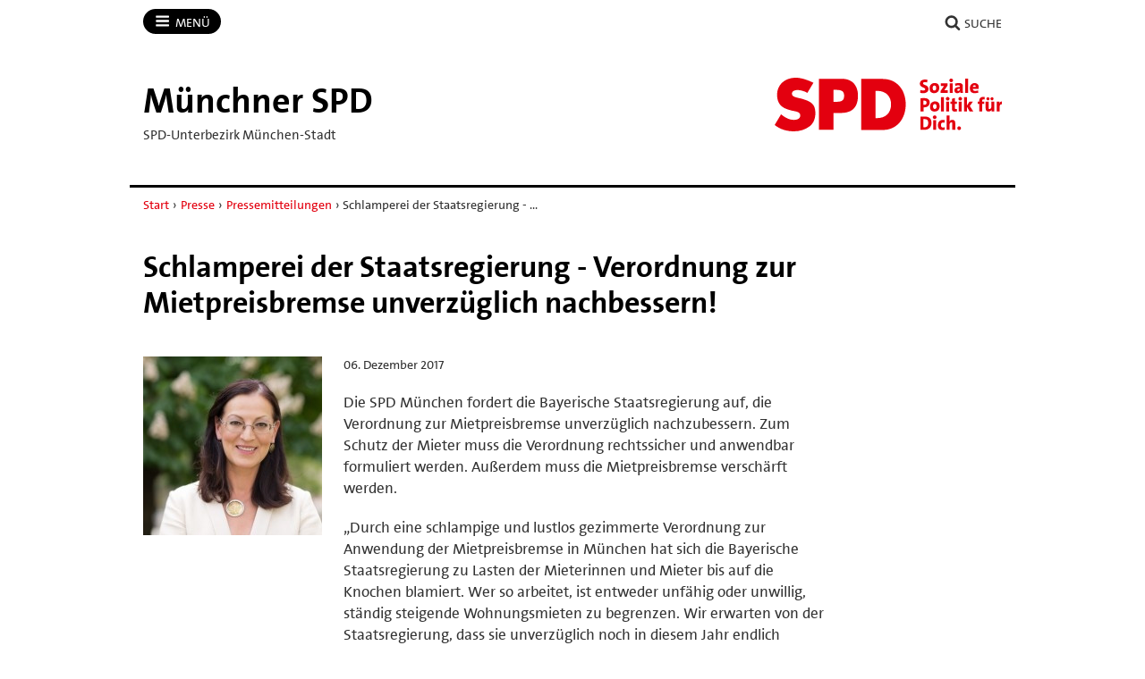

--- FILE ---
content_type: text/javascript
request_url: https://spd-muenchen.de/workspace/assets/1768066584/default/js/dist/app.min.js
body_size: 10079
content:
/*!
 * @copyright HTML5 Boilerplate
 */
(function(){var e;var t=function(){};var n=["assert","clear","count","debug","dir","dirxml","error","exception","group","groupCollapsed","groupEnd","info","log","markTimeline","profile","profileEnd","table","time","timeEnd","timeline","timelineEnd","timeStamp","trace","warn"];var r=n.length;var i=window.console=window.console||{};while(r--){e=n[r];if(!i[e]){i[e]=t}}})();
/*!
 * SPD-Web-O-Mat v2 "Lulu"
 * @copyright Michael Eichelsdoerfer
 */var App=App||{};(function(){"use strict";var e=function(){var t;window.addEventListener("scroll",function(e){if(t){window.cancelAnimationFrame(t)}t=window.requestAnimationFrame(function(){n()})})};var n=function(e){var t=document.getElementsByClassName("back-to-top")[0],n=document.body.scrollTop||document.documentElement.scrollTop;if(t){if(n>320){t.style.display="block"}else{t.style.display="none"}}};App.BackToTop={init:e}})();var App=App||{};(function(){"use strict";var e=function(){var e=document.querySelectorAll("[data-toggle='collapse']"),t,n;var r;for(r=0;r<e.length;r+=1){t=e[r].getAttribute("data-target").substring(1);n=document.getElementById(t);if(n){e[r].classList.add("collapsible__toggle");if(e[r].nodeName.toLowerCase()!=="button"){e[r].setAttribute("role","button")}if(e[r].getAttribute("data-tabindex")!==null){e[r].setAttribute("tabindex",e[r].getAttribute("data-tabindex"))}e[r].setAttribute("aria-controls",t);n.setAttribute("role","region");d(n);e[r].addEventListener("click",i,false);e[r].addEventListener("keydown",a,false)}}};var i=function(e){var t=e.currentTarget;e.preventDefault();o(t)};var a=function(e){var t=e.currentTarget,n=e.keyCode===13,r=e.keyCode===32,i=document.activeElement.getAttribute("type");if(r&&(i==="checkbox"||i==="button")){return}if(n||r){e.preventDefault();o(t)}};var o=function(e){var t=e,n=t.getAttribute("data-target"),r=n.substring(1),i=document.getElementById(r),a=i.style.display==="none",o,l,s;if(a){o=t.getAttribute("data-parent");if(o){l=o.substring(1);s=document.getElementById(l);if(s){c(s)}}u(i)}else{d(i)}};var u=function(e){var t=document.querySelectorAll("[data-target='#"+e.id+"']");var n;for(n=0;n<t.length;n+=1){t[n].setAttribute("aria-expanded","true");t[n].classList.remove("collapsible__toggle_collapsed")}e.style.display="block";e.setAttribute("aria-expanded","true")};var d=function(e){var t=document.querySelectorAll("[data-target='#"+e.id+"']");var n;for(n=0;n<t.length;n+=1){t[n].setAttribute("aria-expanded","false");t[n].classList.add("collapsible__toggle_collapsed")}e.style.display="none";e.setAttribute("aria-expanded","false")};var c=function(e){var t=e.querySelectorAll("[data-toggle='collapse']"),n,r,i,a,o;var l;for(l=0;l<t.length;l+=1){n=t[l].getAttribute("data-target").substring(1);r=document.getElementById(n);i=t[l].getAttribute("data-parent").substring(1);a=document.getElementById(i);if(r&&e===a){o=r.style.display==="none";if(!o){d(r)}}}};App.Collapsibles={init:e,collapse:d}})();var App=App||{};(function(){"use strict";var e=function(){var e=document.querySelectorAll("form[method='post']");var t;for(t=0;t<e.length;t+=1){e[t].addEventListener("submit",n,false)}setTimeout(()=>i(),1e3)};var n=function(e){var t=e.target,n=t.querySelector("[type=submit]");if(n){n.classList.add("form__submit_disabled");n.addEventListener("click",r,false)}};var r=function(e){e.preventDefault()};var i=function(){var e=document.querySelectorAll("input[name='fields[secret]']"),t="69faea4045a8";var n;for(n=0;n<e.length;n+=1){e[n].setAttribute("value",t)}};App.Forms={init:e}})();var App=App||{};(function(){"use strict";var e=function(e){var u=function(e){var t=e.childNodes,n=t.length,r=[],i,a,o,l;var s;for(s=0;s<n;s+=1){i=t[s];if(i.nodeType!==1){continue}a=i.querySelector("a");o=a.getAttribute("data-size").split("x");l={src:a.getAttribute("href"),w:parseInt(o[0],10),h:parseInt(o[1],10)};if(a.getAttribute("title")){l.title=a.getAttribute("title")}if(a.children.length>0){l.msrc=a.children[0].getAttribute("src")}l.el=i;r.push(l)}return r};var d=function e(t,n){return t&&(n(t)?t:e(t.parentNode,n))};var t=function(){var e=window.location.hash.substring(1),t={};if(e.length<5){return t}var n=e.split("&");var r;var i;for(i=0;i<n.length;i+=1){if(!n[i]){continue}r=n[i].split("=");if(r.length<2){continue}t[r[0]]=r[1]}if(t.gid){t.gid=parseInt(t.gid,10)}return t};var c=function(e,t,n,r){var i=document.querySelectorAll(".pswp")[0],a,o,l;l=u(t);o={galleryUID:t.getAttribute("data-pswp-uid"),getThumbBoundsFn:function(e){var t=l[e].el.getElementsByTagName("img")[0],n=window.pageYOffset||document.documentElement.scrollTop,r=t.getBoundingClientRect();return{x:r.left,y:r.top+n,w:r.width}},showHideOpacity:true,shareEl:false};if(r){if(o.galleryPIDs){var s;for(s=0;s<l.length;s+=1){if(l[s].pid===e){o.index=s;break}}}else{o.index=parseInt(e,10)-1}}else{o.index=parseInt(e,10)}if(isNaN(o.index)){return}if(n){o.showAnimationDuration=0}a=new PhotoSwipe(i,PhotoSwipeUI_Default,l,o);a.init()};var n=function(e){e=e||window.event;if(e.preventDefault){e.preventDefault()}else{e.returnValue=false}var t=e.target||e.srcElement;var n=d(t,function(e){return e.tagName&&e.tagName.toUpperCase()==="LI"});if(!n){return}var r=n.parentNode,i=n.parentNode.childNodes,a=i.length,o=0,l;var s;for(s=0;s<a;s+=1){if(i[s].nodeType!==1){continue}if(i[s]===n){l=o;break}o+=1}if(l>=0){c(l,r)}return false};var r=document.querySelectorAll(e),i=r.length;var a;for(a=0;a<i;a+=1){r[a].setAttribute("data-pswp-uid",a+1);r[a].onclick=n}var o=t();if(o.pid&&o.gid){c(o.pid,r[o.gid-1],true,true)}};var t=function(){if(typeof PhotoSwipe==="function"){e(".js-gallery")}};App.Galleries={init:t}})();var App=App||{};(function(){"use strict";var e=function(){var e=document.querySelectorAll("a[href^='http']"),t=document.documentElement,n=t.getAttribute("data-main-domain"),r=t.getAttribute("data-aux-domain");var i;for(i=0;i<e.length;i+=1){if(e[i].hostname!==n&&e[i].hostname.indexOf(n)===-1&&e[i].hostname!==r){e[i].target="_blank";e[i].setAttribute("rel","external noopener")}else if(e[i].getAttribute("href").match(/\.pdf|\.gif|\.jpg|\.jpeg|\.png|\.zip$/)){e[i].target="_blank"}}};App.Links={init:e}})();var App=App||{};(function(){"use strict";var e=function(){window.addEventListener("pageshow",t,false);document.addEventListener("click",n,false);document.addEventListener("focus",r,true);document.addEventListener("keydown",i,false)};var t=function(){a()};var n=function(e){var t=e.target,n=document.getElementById("menu");if(n.contains(t)){return}while(t.parentNode&&t.parentNode.nodeType===1&&t.getAttribute("data-target")!=="#menu"){t=t.parentNode}if(t.getAttribute("data-target")==="#menu"){return}a()};var r=function(){var e=document.querySelector("[data-on-focus-collapse='#menu']");e.addEventListener("focus",a,true)};var i=function(e){var t=e.keyCode===27;if(t){a()}};var a=function(){var e=document.getElementById("menu"),t=e.style.display==="none";if(!t){App.Collapsibles.collapse(e)}};App.Menu={init:e}})();var App=App||{};(function(){"use strict";var e=function(){var e=document.getElementById("search-form"),t=document.getElementById("search-help"),n=document.querySelectorAll("[data-autosubmit='yes']"),r;if(e&&t){r=t.parentNode.removeChild(t);e.parentNode.insertBefore(r,e.nextSibling)}var i;for(i=0;i<n.length;i+=1){n[i].addEventListener("click",a,false)}};var a=function(){this.form.submit()};App.Search={init:e}})();var App=App||{};(function(){"use strict";var e=function(){if(typeof Swiper==="function"){var e=new Swiper(".swiper-container",{loop:true,navigation:{nextEl:".swiper-button-next",prevEl:".swiper-button-prev"},a11y:{prevSlideMessage:"Voriges Bild",nextSlideMessage:"Nächstes Bild"}})}};App.Sliders={init:e}})();var App=App||{};(function(){"use strict";App.Utilities={}})();var App=App||{};(function(){"use strict";var e=function(){var e=document.querySelectorAll(".video-trigger__button");for(var t=0;t<e.length;t++){e[t].addEventListener("click",n,false)}};var n=function(e){var t=e.target,n,r,i,a;n=t.closest(".video-container");if(!n){return}r=n.querySelectorAll(".video-preview")[0];i=n.querySelectorAll(".video-trigger")[0];a=document.createElement("iframe");a.setAttribute("src",n.getAttribute("data-iframe-src"));a.setAttribute("width",n.getAttribute("data-iframe-width"));a.setAttribute("height",n.getAttribute("data-iframe-height"));a.setAttribute("allowfullscreen","allowfullscreen");if(r){r.remove()}if(i){i.remove()}n.appendChild(a)};if(typeof Element!=="undefined"){if(!Element.prototype.matches){Element.prototype.matches=Element.prototype.msMatchesSelector||Element.prototype.webkitMatchesSelector}if(!Element.prototype.closest){Element.prototype.closest=function(e){var t=this;do{if(t.matches(e)){return t}t=t.parentElement||t.parentNode}while(t!==null&&t.nodeType===1);return null}}}App.Videos={init:e}})();var App=App||{};(function(){"use strict";var e=function(){document.documentElement.classList.remove("no-js");document.documentElement.classList.add("js");if(!("ontouchstart"in document.documentElement)){document.documentElement.classList.add("no-touch")}else{document.querySelector(".body-wrapper").setAttribute("onclick","void(0)")}if(/Edge\/\d./i.test(navigator.userAgent)){var e=document.getElementById("menu"),t=e.parentNode;if(t.removeChild(e)){t.appendChild(e)}}App.BackToTop.init();App.Collapsibles.init();App.Menu.init();App.Forms.init();App.Search.init();App.Videos.init();if(document.body.getAttribute("data-has-galleries")==="yes"){App.Galleries.init()}if(document.body.getAttribute("data-has-sliders")==="yes"){App.Sliders.init()}return true};App.init=e})();(function(){"use strict";if("querySelector"in document&&"localStorage"in window&&"addEventListener"in window&&"classList"in document.documentElement){document.addEventListener("DOMContentLoaded",App.init)}else{window.onload=function(){document.body.insertAdjacentHTML("afterbegin",'<div class="callout callout_browser-warning" role="complementary" aria-label="Hinweis"><div class="callout__wrapper"><p>Wir haben leider ein technisches Problem mit Ihrem Browser. Bitte schreiben Sie an <a href="mailto:webmaster@spd-webomat.de">webmaster@spd-webomat.de</a>, damit wir uns darum kümmern können.</p></div></div>')}}})();
